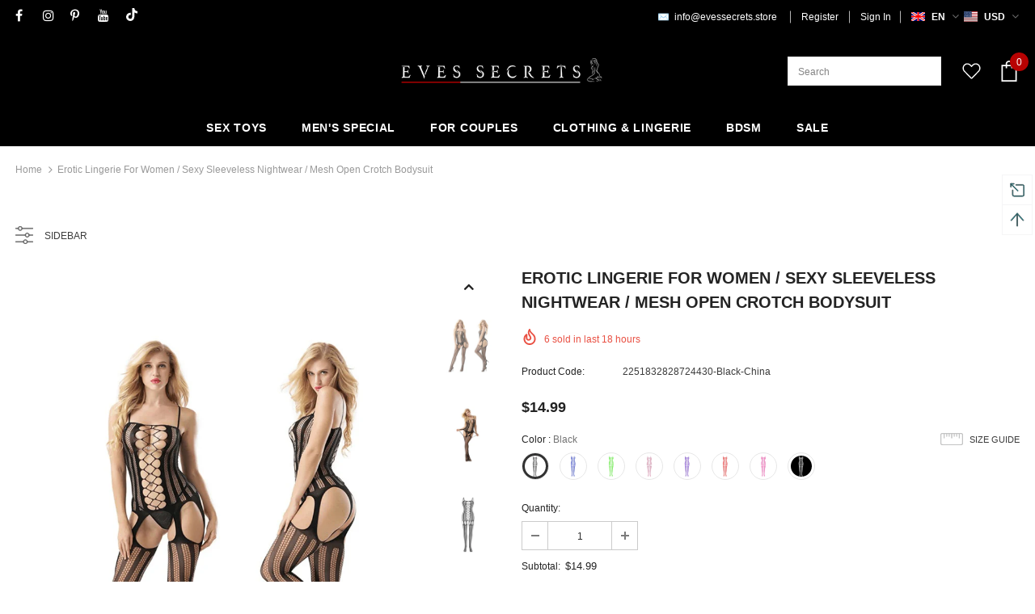

--- FILE ---
content_type: text/javascript; charset=utf-8
request_url: https://evessecrets.store/products/erotic-lingerie-for-women-sexy-sleeveless-nightwear-mesh-open-crotch-bodysuit.js?_=1768019222226
body_size: 2847
content:
{"id":7186647679183,"title":"Erotic Lingerie for Women \/ Sexy Sleeveless Nightwear \/ Mesh Open Crotch Bodysuit","handle":"erotic-lingerie-for-women-sexy-sleeveless-nightwear-mesh-open-crotch-bodysuit","description":"\u003cmeta name=\"viewport\" content=\"width=device-width, initial-scale=1\"\u003e\n\u003cstyle\u003e\u003c!--\n* {\n  box-sizing: border-box;\n}\n\n\/* Create two equal columns that floats next to each other *\/\n.column {\n  float: left;\n  width: 50%;\n  padding: 3px;\n}\n\n\/* Clear floats after the columns *\/\n.row: after {\n  content: \"\";\n  display: table;\n  clear: both;\n}\n\n\/* Responsive layout - makes the two columns stack on top of each other instead of next to each other *\/\n@media screen and (max-width: 500px) {\n  .column {\n    width: 100%;\n  }\n}\n--\u003e\u003c\/style\u003e\n\u003cdiv class=\"row\"\u003e\n\u003cdiv class=\"column\"\u003e\n\u003ch2\u003eSexy Sleeveless Nightwear\u003c\/h2\u003e\n\u003cp\u003e\u003cstrong\u003eUse:\u003c\/strong\u003e\u003cspan\u003e Perfect gift for ladies or your friends \u003c\/span\u003e\u003cbr\u003e\u003cstrong\u003eDress time:\u003c\/strong\u003e\u003cspan\u003e Special time with him \u003c\/span\u003e\u003cbr\u003e\u003cstrong\u003eFeature:\u003c\/strong\u003e\u003cspan\u003e Extremely beautiful and sexy \u003c\/span\u003e\u003cbr\u003e\u003cstrong\u003eDesign:\u003c\/strong\u003e\u003cspan\u003e Sexy and comfortable \u003c\/span\u003e\u003c\/p\u003e\n\u003cp class=\"heading\"\u003e\u003cstrong\u003eIMPORTANT\u003c\/strong\u003e \u003cbr\u003eIf applicable, please measure your body dimensions and carefully pick a suitable size according to the chart.\u003c\/p\u003e\n\u003cdiv class=\"newspaper\"\u003e\n\u003cstrong\u003eApplicable People:\u003c\/strong\u003e For Women \u003cbr\u003e\u003cstrong data-mce-fragment=\"1\"\u003ePattern Type:\u003c\/strong\u003e Geometric \u003cbr data-mce-fragment=\"1\"\u003e \u003cstrong data-mce-fragment=\"1\"\u003ePackage included:\u003c\/strong\u003e 1 x BodyStocking (G-string is not included) \u003cbr data-mce-fragment=\"1\"\u003e \u003cstrong data-mce-fragment=\"1\"\u003eMaterial:\u003c\/strong\u003e Polyester, Spandex \u003cbr data-mce-fragment=\"1\"\u003e \u003cstrong data-mce-fragment=\"1\"\u003eItem Type:\u003c\/strong\u003e Body Suit \u003cbr data-mce-fragment=\"1\"\u003e \u003cstrong data-mce-fragment=\"1\"\u003eFabric Type:\u003c\/strong\u003e Fleece \u003cbr data-mce-fragment=\"1\"\u003e \u003cstrong data-mce-fragment=\"1\"\u003eColour:\u003c\/strong\u003e Black\/Blue\/Red\/White\/Green\/Purple \u003cbr\u003e\n\u003c\/div\u003e\n\u003c\/div\u003e\n\u003cdiv class=\"column\"\u003e\n\u003cp\u003e\u003cimg data-mce-fragment=\"1\" src=\"https:\/\/cdn.shopify.com\/s\/files\/1\/0567\/8700\/9743\/products\/erotic-lingerie-for-women-sexy-sleeveless-nightwear-mesh-open-crotch-bodysuit_001_480x480.png?v=1679301403\" alt=\"\" data-mce-src=\"https:\/\/cdn.shopify.com\/s\/files\/1\/0567\/8700\/9743\/products\/erotic-lingerie-for-women-sexy-sleeveless-nightwear-mesh-open-crotch-bodysuit_001_480x480.png?v=1679301403\"\u003e\u003c\/p\u003e\n\u003c\/div\u003e\n\u003c\/div\u003e\n\u003cp\u003eOnce you know your body measurements, consult the Size Chart for actual item measurements to determine which size you should purchase.\u003cbr\u003e\u003c\/p\u003e\n\u003cdiv style=\"max-height: 2500px; max-width: 1000px; overflow-y: auto;\" class=\"next-dialog-body\"\u003e\n\u003cdiv class=\"sizing-info-content\"\u003e\n\u003cdiv class=\"next-tabs next-tabs-pure next-medium\"\u003e\n\u003cdiv class=\"next-tabs-content\"\u003e\n\u003cdiv aria-hidden=\"false\" role=\"tabpanel\" class=\"next-tabs-tabpane active\"\u003e\n\u003cdiv class=\"size-chart-wrap\"\u003e\n\u003ctable class=\"width: 800px;\"\u003e\n\u003ctbody\u003e\n\u003ctr style=\"background-color: #9e9e9e;\"\u003e\n\u003ctd class=\"thead\"\u003e\u003cstrong\u003eSize\u003c\/strong\u003e\u003c\/td\u003e\n\u003ctd class=\"thead\"\u003e\u003cstrong\u003eHeight\u003cbr\u003e(cm\/inch)\u003c\/strong\u003e\u003c\/td\u003e\n\u003ctd class=\"thead\"\u003e\u003cstrong\u003eWeight\u003cbr\u003e(kg\/lbs)\u003c\/strong\u003e\u003c\/td\u003e\n\u003c\/tr\u003e\n\u003ctr style=\"background-color: #f5f5f5;\"\u003e\n\u003ctd class=\"firstCol\"\u003e\u003cb\u003eOne Size\u003c\/b\u003e\u003c\/td\u003e\n\u003ctd class=\"\"\u003e\u003cspan\u003e150-170cm\/59.06-66.93\"\u003c\/span\u003e\u003c\/td\u003e\n\u003ctd class=\"\"\u003e\u003cspan\u003e40-65kg\/88-143lbs\u003c\/span\u003e\u003c\/td\u003e\n\u003c\/tr\u003e\n\u003c\/tbody\u003e\n\u003c\/table\u003e\n\u003c\/div\u003e\n\u003c\/div\u003e\n\u003c\/div\u003e\n\u003c\/div\u003e\n\u003c\/div\u003e\n\u003c\/div\u003e\n\u003cp class=\"size-desc\"\u003e\u003ca href=\"https:\/\/www.google.com\/search?%0A%0A%0A%0Arlz=1C5CHFA_enUA859UA859\u0026amp;ei=gZ1OXY75O_HDrgTDjK7ADg\u0026amp;q=cm+to+inches\u0026amp;oq=cm+to%0A%0A%0A%0A+inches\u0026amp;gs_l=psy-ab.3..0i67j0l9.8538.13196..13679...0.0..0.399.1371.11j3-1......0....1..gws-%0A%0A%0A%0Awiz.......0i71j35i39j0i203.9a-ocmbbwfg\u0026amp;ved=0ahUKEwjOvYKXjfjjAhXxoYsKHUOGC-gQ4dUDCAo\u0026amp;uact=5\" target=\"popup\"\u003eClick \u003cstrong\u003ehere\u003c\/strong\u003e to run the measurement system \u003cstrong\u003econverter\u003cbr\u003e\u003c\/strong\u003e\u003c\/a\u003e\u003cbr\u003e *These charts are for reference only. Fit may vary depending on the construction, materials, and manufacturer.\u003cbr\u003e Note, real colors may slightly be different from the pictures due to the screen resolution, brightness, contrast, etc.\u003cbr\u003e\u003cbr\u003e \u003cstrong\u003eHow to Measure\u003c\/strong\u003e\u003cbr\u003e To choose the correct size for you, measure your body as follows:\u003cbr\u003e \u003cimg src=\"https:\/\/cdn.shopify.com\/s\/files\/1\/0567\/8700\/9743\/files\/how-to-measure-jumpsuit-bodysuit-size-by-evessecrets.png?v=1628344310\" alt=\"how to measure jumpsuit\/bodysuit size\" style=\"float: none;\"\u003e\u003c\/p\u003e\n\u003chr\u003e\n\u003cdiv class=\"row\"\u003e\n\u003cdiv class=\"column\"\u003e\u003cimg style=\"width: 100%;\" alt=\"EVE's SECRETS-Sex Shop\" src=\"https:\/\/cdn.shopify.com\/s\/files\/1\/0567\/8700\/9743\/products\/erotic-lingerie-for-women-sexy-sleeveless-nightwear-mesh-open-crotch-bodysuit_005.png?v=1679301403\"\u003e\u003c\/div\u003e\n\u003cdiv class=\"column\"\u003e\u003cimg style=\"width: 100%;\" alt=\"EVE's SECRETS-Sex Shop\" src=\"https:\/\/cdn.shopify.com\/s\/files\/1\/0567\/8700\/9743\/products\/erotic-lingerie-for-women-sexy-sleeveless-nightwear-mesh-open-crotch-bodysuit_003.png?v=1679301403\"\u003e\u003c\/div\u003e\n\u003c\/div\u003e\n\u003cdiv class=\"row\"\u003e\n\u003cdiv class=\"column\"\u003e\u003cimg style=\"width: 100%;\" alt=\"EVE's SECRETS-Sex Shop\" src=\"https:\/\/cdn.shopify.com\/s\/files\/1\/0567\/8700\/9743\/products\/erotic-lingerie-for-women-sexy-sleeveless-nightwear-mesh-open-crotch-bodysuit_007.png?v=1679301403\"\u003e\u003c\/div\u003e\n\u003cdiv class=\"column\"\u003e\u003cimg style=\"width: 100%;\" alt=\"EVE's SECRETS-Sex Shop\" src=\"https:\/\/cdn.shopify.com\/s\/files\/1\/0567\/8700\/9743\/products\/erotic-lingerie-for-women-sexy-sleeveless-nightwear-mesh-open-crotch-bodysuit_004.png?v=1679301403\"\u003e\u003c\/div\u003e\n\u003c\/div\u003e","published_at":"2023-03-20T04:44:15-04:00","created_at":"2023-03-20T04:31:39-04:00","vendor":"EVE's SECRETS","type":"Sexy Clothing \u0026 Lingerie","tags":["AliExpress","Black","Blue","Bodystockings","Clothing","Green","igor","One Size","Pink","Polyester","Purple","Red","Rose Red","SexyOutfitsClothing","Spandex","White","Women"],"price":1499,"price_min":1499,"price_max":1499,"available":true,"price_varies":false,"compare_at_price":null,"compare_at_price_min":0,"compare_at_price_max":0,"compare_at_price_varies":false,"variants":[{"id":42765762986191,"title":"Black","option1":"Black","option2":null,"option3":null,"sku":"2251832828724430-Black-China","requires_shipping":true,"taxable":false,"featured_image":{"id":31834235633871,"product_id":7186647679183,"position":3,"created_at":"2023-03-20T04:36:33-04:00","updated_at":"2023-03-20T04:36:43-04:00","alt":"Erotic Lingerie for Women \/ Sexy Sleeveless Nightwear \/ Mesh Open Crotch Bodysuit - EVE's SECRETS","width":800,"height":800,"src":"https:\/\/cdn.shopify.com\/s\/files\/1\/0567\/8700\/9743\/products\/erotic-lingerie-for-women-sexy-sleeveless-nightwear-mesh-open-crotch-bodysuit_001.png?v=1679301403","variant_ids":[42765762986191]},"available":true,"name":"Erotic Lingerie for Women \/ Sexy Sleeveless Nightwear \/ Mesh Open Crotch Bodysuit - Black","public_title":"Black","options":["Black"],"price":1499,"weight":0,"compare_at_price":null,"inventory_management":"shopify","barcode":"2251832828724430-Black-China","featured_media":{"alt":"Erotic Lingerie for Women \/ Sexy Sleeveless Nightwear \/ Mesh Open Crotch Bodysuit - EVE's SECRETS","id":24119579377871,"position":3,"preview_image":{"aspect_ratio":1.0,"height":800,"width":800,"src":"https:\/\/cdn.shopify.com\/s\/files\/1\/0567\/8700\/9743\/products\/erotic-lingerie-for-women-sexy-sleeveless-nightwear-mesh-open-crotch-bodysuit_001.png?v=1679301403"}},"requires_selling_plan":false,"selling_plan_allocations":[]},{"id":42765763018959,"title":"Blue","option1":"Blue","option2":null,"option3":null,"sku":"2251832828724430-Blue-China","requires_shipping":true,"taxable":false,"featured_image":{"id":31834235142351,"product_id":7186647679183,"position":7,"created_at":"2023-03-20T04:35:08-04:00","updated_at":"2023-03-20T04:36:43-04:00","alt":"Erotic Lingerie for Women \/ Sexy Sleeveless Nightwear \/ Mesh Open Crotch Bodysuit - EVE's SECRETS","width":800,"height":800,"src":"https:\/\/cdn.shopify.com\/s\/files\/1\/0567\/8700\/9743\/products\/erotic-lingerie-for-women-sexy-sleeveless-nightwear-mesh-open-crotch-bodysuit_002.png?v=1679301403","variant_ids":[42765763018959]},"available":true,"name":"Erotic Lingerie for Women \/ Sexy Sleeveless Nightwear \/ Mesh Open Crotch Bodysuit - Blue","public_title":"Blue","options":["Blue"],"price":1499,"weight":0,"compare_at_price":null,"inventory_management":"shopify","barcode":"2251832828724430-Blue-China","featured_media":{"alt":"Erotic Lingerie for Women \/ Sexy Sleeveless Nightwear \/ Mesh Open Crotch Bodysuit - EVE's SECRETS","id":24119578919119,"position":7,"preview_image":{"aspect_ratio":1.0,"height":800,"width":800,"src":"https:\/\/cdn.shopify.com\/s\/files\/1\/0567\/8700\/9743\/products\/erotic-lingerie-for-women-sexy-sleeveless-nightwear-mesh-open-crotch-bodysuit_002.png?v=1679301403"}},"requires_selling_plan":false,"selling_plan_allocations":[]},{"id":42765763051727,"title":"Green","option1":"Green","option2":null,"option3":null,"sku":"2251832828724430-Green-China","requires_shipping":true,"taxable":false,"featured_image":{"id":31834235175119,"product_id":7186647679183,"position":8,"created_at":"2023-03-20T04:35:08-04:00","updated_at":"2023-03-20T04:36:37-04:00","alt":"Erotic Lingerie for Women \/ Sexy Sleeveless Nightwear \/ Mesh Open Crotch Bodysuit - EVE's SECRETS","width":800,"height":800,"src":"https:\/\/cdn.shopify.com\/s\/files\/1\/0567\/8700\/9743\/products\/erotic-lingerie-for-women-sexy-sleeveless-nightwear-mesh-open-crotch-bodysuit_008.png?v=1679301397","variant_ids":[42765763051727]},"available":true,"name":"Erotic Lingerie for Women \/ Sexy Sleeveless Nightwear \/ Mesh Open Crotch Bodysuit - Green","public_title":"Green","options":["Green"],"price":1499,"weight":0,"compare_at_price":null,"inventory_management":"shopify","barcode":"2251832828724430-Green-China","featured_media":{"alt":"Erotic Lingerie for Women \/ Sexy Sleeveless Nightwear \/ Mesh Open Crotch Bodysuit - EVE's SECRETS","id":24119579115727,"position":8,"preview_image":{"aspect_ratio":1.0,"height":800,"width":800,"src":"https:\/\/cdn.shopify.com\/s\/files\/1\/0567\/8700\/9743\/products\/erotic-lingerie-for-women-sexy-sleeveless-nightwear-mesh-open-crotch-bodysuit_008.png?v=1679301397"}},"requires_selling_plan":false,"selling_plan_allocations":[]},{"id":42765763084495,"title":"Pink","option1":"Pink","option2":null,"option3":null,"sku":"2251832828724430-Pink-China","requires_shipping":true,"taxable":false,"featured_image":{"id":31834235437263,"product_id":7186647679183,"position":9,"created_at":"2023-03-20T04:35:08-04:00","updated_at":"2023-03-20T04:36:37-04:00","alt":"Erotic Lingerie for Women \/ Sexy Sleeveless Nightwear \/ Mesh Open Crotch Bodysuit - EVE's SECRETS","width":800,"height":800,"src":"https:\/\/cdn.shopify.com\/s\/files\/1\/0567\/8700\/9743\/products\/erotic-lingerie-for-women-sexy-sleeveless-nightwear-mesh-open-crotch-bodysuit_009.png?v=1679301397","variant_ids":[42765763084495]},"available":true,"name":"Erotic Lingerie for Women \/ Sexy Sleeveless Nightwear \/ Mesh Open Crotch Bodysuit - Pink","public_title":"Pink","options":["Pink"],"price":1499,"weight":0,"compare_at_price":null,"inventory_management":"shopify","barcode":"2251832828724430-Pink-China","featured_media":{"alt":"Erotic Lingerie for Women \/ Sexy Sleeveless Nightwear \/ Mesh Open Crotch Bodysuit - EVE's SECRETS","id":24119579148495,"position":9,"preview_image":{"aspect_ratio":1.0,"height":800,"width":800,"src":"https:\/\/cdn.shopify.com\/s\/files\/1\/0567\/8700\/9743\/products\/erotic-lingerie-for-women-sexy-sleeveless-nightwear-mesh-open-crotch-bodysuit_009.png?v=1679301397"}},"requires_selling_plan":false,"selling_plan_allocations":[]},{"id":42765763117263,"title":"Purple","option1":"Purple","option2":null,"option3":null,"sku":"2251832828724430-Purple-China","requires_shipping":true,"taxable":false,"featured_image":{"id":31834235207887,"product_id":7186647679183,"position":10,"created_at":"2023-03-20T04:35:08-04:00","updated_at":"2023-03-20T04:36:37-04:00","alt":"Erotic Lingerie for Women \/ Sexy Sleeveless Nightwear \/ Mesh Open Crotch Bodysuit - EVE's SECRETS","width":800,"height":800,"src":"https:\/\/cdn.shopify.com\/s\/files\/1\/0567\/8700\/9743\/products\/erotic-lingerie-for-women-sexy-sleeveless-nightwear-mesh-open-crotch-bodysuit_010.png?v=1679301397","variant_ids":[42765763117263]},"available":true,"name":"Erotic Lingerie for Women \/ Sexy Sleeveless Nightwear \/ Mesh Open Crotch Bodysuit - Purple","public_title":"Purple","options":["Purple"],"price":1499,"weight":0,"compare_at_price":null,"inventory_management":"shopify","barcode":"2251832828724430-Purple-China","featured_media":{"alt":"Erotic Lingerie for Women \/ Sexy Sleeveless Nightwear \/ Mesh Open Crotch Bodysuit - EVE's SECRETS","id":24119579181263,"position":10,"preview_image":{"aspect_ratio":1.0,"height":800,"width":800,"src":"https:\/\/cdn.shopify.com\/s\/files\/1\/0567\/8700\/9743\/products\/erotic-lingerie-for-women-sexy-sleeveless-nightwear-mesh-open-crotch-bodysuit_010.png?v=1679301397"}},"requires_selling_plan":false,"selling_plan_allocations":[]},{"id":42765763150031,"title":"Red","option1":"Red","option2":null,"option3":null,"sku":"2251832828724430-Red-China","requires_shipping":true,"taxable":false,"featured_image":{"id":31834235502799,"product_id":7186647679183,"position":11,"created_at":"2023-03-20T04:35:08-04:00","updated_at":"2023-03-20T04:36:37-04:00","alt":"Erotic Lingerie for Women \/ Sexy Sleeveless Nightwear \/ Mesh Open Crotch Bodysuit - EVE's SECRETS","width":800,"height":800,"src":"https:\/\/cdn.shopify.com\/s\/files\/1\/0567\/8700\/9743\/products\/erotic-lingerie-for-women-sexy-sleeveless-nightwear-mesh-open-crotch-bodysuit_011.png?v=1679301397","variant_ids":[42765763150031]},"available":true,"name":"Erotic Lingerie for Women \/ Sexy Sleeveless Nightwear \/ Mesh Open Crotch Bodysuit - Red","public_title":"Red","options":["Red"],"price":1499,"weight":0,"compare_at_price":null,"inventory_management":"shopify","barcode":"2251832828724430-Red-China","featured_media":{"alt":"Erotic Lingerie for Women \/ Sexy Sleeveless Nightwear \/ Mesh Open Crotch Bodysuit - EVE's SECRETS","id":24119579214031,"position":11,"preview_image":{"aspect_ratio":1.0,"height":800,"width":800,"src":"https:\/\/cdn.shopify.com\/s\/files\/1\/0567\/8700\/9743\/products\/erotic-lingerie-for-women-sexy-sleeveless-nightwear-mesh-open-crotch-bodysuit_011.png?v=1679301397"}},"requires_selling_plan":false,"selling_plan_allocations":[]},{"id":42765763215567,"title":"Rose Red","option1":"Rose Red","option2":null,"option3":null,"sku":"2251832828724430-Rose Red-China","requires_shipping":true,"taxable":false,"featured_image":{"id":31834235273423,"product_id":7186647679183,"position":12,"created_at":"2023-03-20T04:35:08-04:00","updated_at":"2023-03-20T04:36:37-04:00","alt":"Erotic Lingerie for Women \/ Sexy Sleeveless Nightwear \/ Mesh Open Crotch Bodysuit - EVE's SECRETS","width":800,"height":800,"src":"https:\/\/cdn.shopify.com\/s\/files\/1\/0567\/8700\/9743\/products\/erotic-lingerie-for-women-sexy-sleeveless-nightwear-mesh-open-crotch-bodysuit_012.png?v=1679301397","variant_ids":[42765763215567]},"available":true,"name":"Erotic Lingerie for Women \/ Sexy Sleeveless Nightwear \/ Mesh Open Crotch Bodysuit - Rose Red","public_title":"Rose Red","options":["Rose Red"],"price":1499,"weight":0,"compare_at_price":null,"inventory_management":"shopify","barcode":"2251832828724430-Rose Red-China","featured_media":{"alt":"Erotic Lingerie for Women \/ Sexy Sleeveless Nightwear \/ Mesh Open Crotch Bodysuit - EVE's SECRETS","id":24119579246799,"position":12,"preview_image":{"aspect_ratio":1.0,"height":800,"width":800,"src":"https:\/\/cdn.shopify.com\/s\/files\/1\/0567\/8700\/9743\/products\/erotic-lingerie-for-women-sexy-sleeveless-nightwear-mesh-open-crotch-bodysuit_012.png?v=1679301397"}},"requires_selling_plan":false,"selling_plan_allocations":[]},{"id":42765763182799,"title":"White","option1":"White","option2":null,"option3":null,"sku":"2251832828724430-White-China","requires_shipping":true,"taxable":false,"featured_image":{"id":31834235535567,"product_id":7186647679183,"position":13,"created_at":"2023-03-20T04:35:08-04:00","updated_at":"2023-03-20T04:36:37-04:00","alt":"Erotic Lingerie for Women \/ Sexy Sleeveless Nightwear \/ Mesh Open Crotch Bodysuit - EVE's SECRETS","width":800,"height":800,"src":"https:\/\/cdn.shopify.com\/s\/files\/1\/0567\/8700\/9743\/products\/erotic-lingerie-for-women-sexy-sleeveless-nightwear-mesh-open-crotch-bodysuit_013.png?v=1679301397","variant_ids":[42765763182799]},"available":true,"name":"Erotic Lingerie for Women \/ Sexy Sleeveless Nightwear \/ Mesh Open Crotch Bodysuit - White","public_title":"White","options":["White"],"price":1499,"weight":0,"compare_at_price":null,"inventory_management":"shopify","barcode":"2251832828724430-White-China","featured_media":{"alt":"Erotic Lingerie for Women \/ Sexy Sleeveless Nightwear \/ Mesh Open Crotch Bodysuit - EVE's SECRETS","id":24119579279567,"position":13,"preview_image":{"aspect_ratio":1.0,"height":800,"width":800,"src":"https:\/\/cdn.shopify.com\/s\/files\/1\/0567\/8700\/9743\/products\/erotic-lingerie-for-women-sexy-sleeveless-nightwear-mesh-open-crotch-bodysuit_013.png?v=1679301397"}},"requires_selling_plan":false,"selling_plan_allocations":[]}],"images":["\/\/cdn.shopify.com\/s\/files\/1\/0567\/8700\/9743\/products\/erotic-lingerie-for-women-sexy-sleeveless-nightwear-mesh-open-crotch-bodysuit_006.png?v=1679301403","\/\/cdn.shopify.com\/s\/files\/1\/0567\/8700\/9743\/products\/erotic-lingerie-for-women-sexy-sleeveless-nightwear-mesh-open-crotch-bodysuit_005.png?v=1679301403","\/\/cdn.shopify.com\/s\/files\/1\/0567\/8700\/9743\/products\/erotic-lingerie-for-women-sexy-sleeveless-nightwear-mesh-open-crotch-bodysuit_001.png?v=1679301403","\/\/cdn.shopify.com\/s\/files\/1\/0567\/8700\/9743\/products\/erotic-lingerie-for-women-sexy-sleeveless-nightwear-mesh-open-crotch-bodysuit_003.png?v=1679301403","\/\/cdn.shopify.com\/s\/files\/1\/0567\/8700\/9743\/products\/erotic-lingerie-for-women-sexy-sleeveless-nightwear-mesh-open-crotch-bodysuit_007.png?v=1679301403","\/\/cdn.shopify.com\/s\/files\/1\/0567\/8700\/9743\/products\/erotic-lingerie-for-women-sexy-sleeveless-nightwear-mesh-open-crotch-bodysuit_004.png?v=1679301403","\/\/cdn.shopify.com\/s\/files\/1\/0567\/8700\/9743\/products\/erotic-lingerie-for-women-sexy-sleeveless-nightwear-mesh-open-crotch-bodysuit_002.png?v=1679301403","\/\/cdn.shopify.com\/s\/files\/1\/0567\/8700\/9743\/products\/erotic-lingerie-for-women-sexy-sleeveless-nightwear-mesh-open-crotch-bodysuit_008.png?v=1679301397","\/\/cdn.shopify.com\/s\/files\/1\/0567\/8700\/9743\/products\/erotic-lingerie-for-women-sexy-sleeveless-nightwear-mesh-open-crotch-bodysuit_009.png?v=1679301397","\/\/cdn.shopify.com\/s\/files\/1\/0567\/8700\/9743\/products\/erotic-lingerie-for-women-sexy-sleeveless-nightwear-mesh-open-crotch-bodysuit_010.png?v=1679301397","\/\/cdn.shopify.com\/s\/files\/1\/0567\/8700\/9743\/products\/erotic-lingerie-for-women-sexy-sleeveless-nightwear-mesh-open-crotch-bodysuit_011.png?v=1679301397","\/\/cdn.shopify.com\/s\/files\/1\/0567\/8700\/9743\/products\/erotic-lingerie-for-women-sexy-sleeveless-nightwear-mesh-open-crotch-bodysuit_012.png?v=1679301397","\/\/cdn.shopify.com\/s\/files\/1\/0567\/8700\/9743\/products\/erotic-lingerie-for-women-sexy-sleeveless-nightwear-mesh-open-crotch-bodysuit_013.png?v=1679301397"],"featured_image":"\/\/cdn.shopify.com\/s\/files\/1\/0567\/8700\/9743\/products\/erotic-lingerie-for-women-sexy-sleeveless-nightwear-mesh-open-crotch-bodysuit_006.png?v=1679301403","options":[{"name":"Color","position":1,"values":["Black","Blue","Green","Pink","Purple","Red","Rose Red","White"]}],"url":"\/products\/erotic-lingerie-for-women-sexy-sleeveless-nightwear-mesh-open-crotch-bodysuit","media":[{"alt":"Erotic Lingerie for Women \/ Sexy Sleeveless Nightwear \/ Mesh Open Crotch Bodysuit - EVE's SECRETS","id":24119579050191,"position":1,"preview_image":{"aspect_ratio":1.0,"height":800,"width":800,"src":"https:\/\/cdn.shopify.com\/s\/files\/1\/0567\/8700\/9743\/products\/erotic-lingerie-for-women-sexy-sleeveless-nightwear-mesh-open-crotch-bodysuit_006.png?v=1679301403"},"aspect_ratio":1.0,"height":800,"media_type":"image","src":"https:\/\/cdn.shopify.com\/s\/files\/1\/0567\/8700\/9743\/products\/erotic-lingerie-for-women-sexy-sleeveless-nightwear-mesh-open-crotch-bodysuit_006.png?v=1679301403","width":800},{"alt":"Erotic Lingerie for Women \/ Sexy Sleeveless Nightwear \/ Mesh Open Crotch Bodysuit - EVE's SECRETS","id":24119579017423,"position":2,"preview_image":{"aspect_ratio":1.0,"height":800,"width":800,"src":"https:\/\/cdn.shopify.com\/s\/files\/1\/0567\/8700\/9743\/products\/erotic-lingerie-for-women-sexy-sleeveless-nightwear-mesh-open-crotch-bodysuit_005.png?v=1679301403"},"aspect_ratio":1.0,"height":800,"media_type":"image","src":"https:\/\/cdn.shopify.com\/s\/files\/1\/0567\/8700\/9743\/products\/erotic-lingerie-for-women-sexy-sleeveless-nightwear-mesh-open-crotch-bodysuit_005.png?v=1679301403","width":800},{"alt":"Erotic Lingerie for Women \/ Sexy Sleeveless Nightwear \/ Mesh Open Crotch Bodysuit - EVE's SECRETS","id":24119579377871,"position":3,"preview_image":{"aspect_ratio":1.0,"height":800,"width":800,"src":"https:\/\/cdn.shopify.com\/s\/files\/1\/0567\/8700\/9743\/products\/erotic-lingerie-for-women-sexy-sleeveless-nightwear-mesh-open-crotch-bodysuit_001.png?v=1679301403"},"aspect_ratio":1.0,"height":800,"media_type":"image","src":"https:\/\/cdn.shopify.com\/s\/files\/1\/0567\/8700\/9743\/products\/erotic-lingerie-for-women-sexy-sleeveless-nightwear-mesh-open-crotch-bodysuit_001.png?v=1679301403","width":800},{"alt":"Erotic Lingerie for Women \/ Sexy Sleeveless Nightwear \/ Mesh Open Crotch Bodysuit - EVE's SECRETS","id":24119578951887,"position":4,"preview_image":{"aspect_ratio":1.0,"height":800,"width":800,"src":"https:\/\/cdn.shopify.com\/s\/files\/1\/0567\/8700\/9743\/products\/erotic-lingerie-for-women-sexy-sleeveless-nightwear-mesh-open-crotch-bodysuit_003.png?v=1679301403"},"aspect_ratio":1.0,"height":800,"media_type":"image","src":"https:\/\/cdn.shopify.com\/s\/files\/1\/0567\/8700\/9743\/products\/erotic-lingerie-for-women-sexy-sleeveless-nightwear-mesh-open-crotch-bodysuit_003.png?v=1679301403","width":800},{"alt":"Erotic Lingerie for Women \/ Sexy Sleeveless Nightwear \/ Mesh Open Crotch Bodysuit - EVE's SECRETS","id":24119579082959,"position":5,"preview_image":{"aspect_ratio":1.0,"height":800,"width":800,"src":"https:\/\/cdn.shopify.com\/s\/files\/1\/0567\/8700\/9743\/products\/erotic-lingerie-for-women-sexy-sleeveless-nightwear-mesh-open-crotch-bodysuit_007.png?v=1679301403"},"aspect_ratio":1.0,"height":800,"media_type":"image","src":"https:\/\/cdn.shopify.com\/s\/files\/1\/0567\/8700\/9743\/products\/erotic-lingerie-for-women-sexy-sleeveless-nightwear-mesh-open-crotch-bodysuit_007.png?v=1679301403","width":800},{"alt":"Erotic Lingerie for Women \/ Sexy Sleeveless Nightwear \/ Mesh Open Crotch Bodysuit - EVE's SECRETS","id":24119578984655,"position":6,"preview_image":{"aspect_ratio":1.0,"height":800,"width":800,"src":"https:\/\/cdn.shopify.com\/s\/files\/1\/0567\/8700\/9743\/products\/erotic-lingerie-for-women-sexy-sleeveless-nightwear-mesh-open-crotch-bodysuit_004.png?v=1679301403"},"aspect_ratio":1.0,"height":800,"media_type":"image","src":"https:\/\/cdn.shopify.com\/s\/files\/1\/0567\/8700\/9743\/products\/erotic-lingerie-for-women-sexy-sleeveless-nightwear-mesh-open-crotch-bodysuit_004.png?v=1679301403","width":800},{"alt":"Erotic Lingerie for Women \/ Sexy Sleeveless Nightwear \/ Mesh Open Crotch Bodysuit - EVE's SECRETS","id":24119578919119,"position":7,"preview_image":{"aspect_ratio":1.0,"height":800,"width":800,"src":"https:\/\/cdn.shopify.com\/s\/files\/1\/0567\/8700\/9743\/products\/erotic-lingerie-for-women-sexy-sleeveless-nightwear-mesh-open-crotch-bodysuit_002.png?v=1679301403"},"aspect_ratio":1.0,"height":800,"media_type":"image","src":"https:\/\/cdn.shopify.com\/s\/files\/1\/0567\/8700\/9743\/products\/erotic-lingerie-for-women-sexy-sleeveless-nightwear-mesh-open-crotch-bodysuit_002.png?v=1679301403","width":800},{"alt":"Erotic Lingerie for Women \/ Sexy Sleeveless Nightwear \/ Mesh Open Crotch Bodysuit - EVE's SECRETS","id":24119579115727,"position":8,"preview_image":{"aspect_ratio":1.0,"height":800,"width":800,"src":"https:\/\/cdn.shopify.com\/s\/files\/1\/0567\/8700\/9743\/products\/erotic-lingerie-for-women-sexy-sleeveless-nightwear-mesh-open-crotch-bodysuit_008.png?v=1679301397"},"aspect_ratio":1.0,"height":800,"media_type":"image","src":"https:\/\/cdn.shopify.com\/s\/files\/1\/0567\/8700\/9743\/products\/erotic-lingerie-for-women-sexy-sleeveless-nightwear-mesh-open-crotch-bodysuit_008.png?v=1679301397","width":800},{"alt":"Erotic Lingerie for Women \/ Sexy Sleeveless Nightwear \/ Mesh Open Crotch Bodysuit - EVE's SECRETS","id":24119579148495,"position":9,"preview_image":{"aspect_ratio":1.0,"height":800,"width":800,"src":"https:\/\/cdn.shopify.com\/s\/files\/1\/0567\/8700\/9743\/products\/erotic-lingerie-for-women-sexy-sleeveless-nightwear-mesh-open-crotch-bodysuit_009.png?v=1679301397"},"aspect_ratio":1.0,"height":800,"media_type":"image","src":"https:\/\/cdn.shopify.com\/s\/files\/1\/0567\/8700\/9743\/products\/erotic-lingerie-for-women-sexy-sleeveless-nightwear-mesh-open-crotch-bodysuit_009.png?v=1679301397","width":800},{"alt":"Erotic Lingerie for Women \/ Sexy Sleeveless Nightwear \/ Mesh Open Crotch Bodysuit - EVE's SECRETS","id":24119579181263,"position":10,"preview_image":{"aspect_ratio":1.0,"height":800,"width":800,"src":"https:\/\/cdn.shopify.com\/s\/files\/1\/0567\/8700\/9743\/products\/erotic-lingerie-for-women-sexy-sleeveless-nightwear-mesh-open-crotch-bodysuit_010.png?v=1679301397"},"aspect_ratio":1.0,"height":800,"media_type":"image","src":"https:\/\/cdn.shopify.com\/s\/files\/1\/0567\/8700\/9743\/products\/erotic-lingerie-for-women-sexy-sleeveless-nightwear-mesh-open-crotch-bodysuit_010.png?v=1679301397","width":800},{"alt":"Erotic Lingerie for Women \/ Sexy Sleeveless Nightwear \/ Mesh Open Crotch Bodysuit - EVE's SECRETS","id":24119579214031,"position":11,"preview_image":{"aspect_ratio":1.0,"height":800,"width":800,"src":"https:\/\/cdn.shopify.com\/s\/files\/1\/0567\/8700\/9743\/products\/erotic-lingerie-for-women-sexy-sleeveless-nightwear-mesh-open-crotch-bodysuit_011.png?v=1679301397"},"aspect_ratio":1.0,"height":800,"media_type":"image","src":"https:\/\/cdn.shopify.com\/s\/files\/1\/0567\/8700\/9743\/products\/erotic-lingerie-for-women-sexy-sleeveless-nightwear-mesh-open-crotch-bodysuit_011.png?v=1679301397","width":800},{"alt":"Erotic Lingerie for Women \/ Sexy Sleeveless Nightwear \/ Mesh Open Crotch Bodysuit - EVE's SECRETS","id":24119579246799,"position":12,"preview_image":{"aspect_ratio":1.0,"height":800,"width":800,"src":"https:\/\/cdn.shopify.com\/s\/files\/1\/0567\/8700\/9743\/products\/erotic-lingerie-for-women-sexy-sleeveless-nightwear-mesh-open-crotch-bodysuit_012.png?v=1679301397"},"aspect_ratio":1.0,"height":800,"media_type":"image","src":"https:\/\/cdn.shopify.com\/s\/files\/1\/0567\/8700\/9743\/products\/erotic-lingerie-for-women-sexy-sleeveless-nightwear-mesh-open-crotch-bodysuit_012.png?v=1679301397","width":800},{"alt":"Erotic Lingerie for Women \/ Sexy Sleeveless Nightwear \/ Mesh Open Crotch Bodysuit - EVE's SECRETS","id":24119579279567,"position":13,"preview_image":{"aspect_ratio":1.0,"height":800,"width":800,"src":"https:\/\/cdn.shopify.com\/s\/files\/1\/0567\/8700\/9743\/products\/erotic-lingerie-for-women-sexy-sleeveless-nightwear-mesh-open-crotch-bodysuit_013.png?v=1679301397"},"aspect_ratio":1.0,"height":800,"media_type":"image","src":"https:\/\/cdn.shopify.com\/s\/files\/1\/0567\/8700\/9743\/products\/erotic-lingerie-for-women-sexy-sleeveless-nightwear-mesh-open-crotch-bodysuit_013.png?v=1679301397","width":800}],"requires_selling_plan":false,"selling_plan_groups":[]}